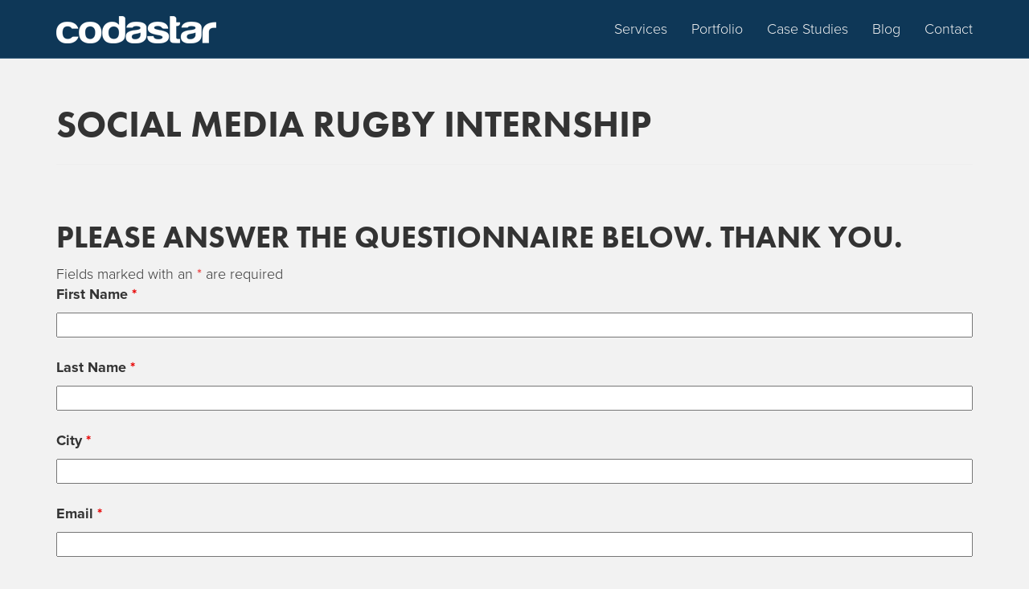

--- FILE ---
content_type: text/html; charset=UTF-8
request_url: https://codastar.com/wp-admin/admin-ajax.php
body_size: -229
content:
{"data":{"new_nonce":"9f12db6f6c","nonce_ts":1769326864},"errors":[],"debug":[]}

--- FILE ---
content_type: text/plain
request_url: https://www.google-analytics.com/j/collect?v=1&_v=j102&a=1496538058&t=pageview&_s=1&dl=https%3A%2F%2Fcodastar.com%2Fcodastar-elearning-internship%2F&ul=en-us%40posix&dt=Social%20Media%20Rugby%20Internship%20%7C%20Codastar%20Ltd&sr=1280x720&vp=1280x720&_u=IEBAAEABAAAAACAAI~&jid=1385747492&gjid=925663865&cid=765829542.1769326863&tid=UA-2789208-1&_gid=298073618.1769326863&_r=1&_slc=1&z=837728606
body_size: -450
content:
2,cG-MBSXND8GVZ